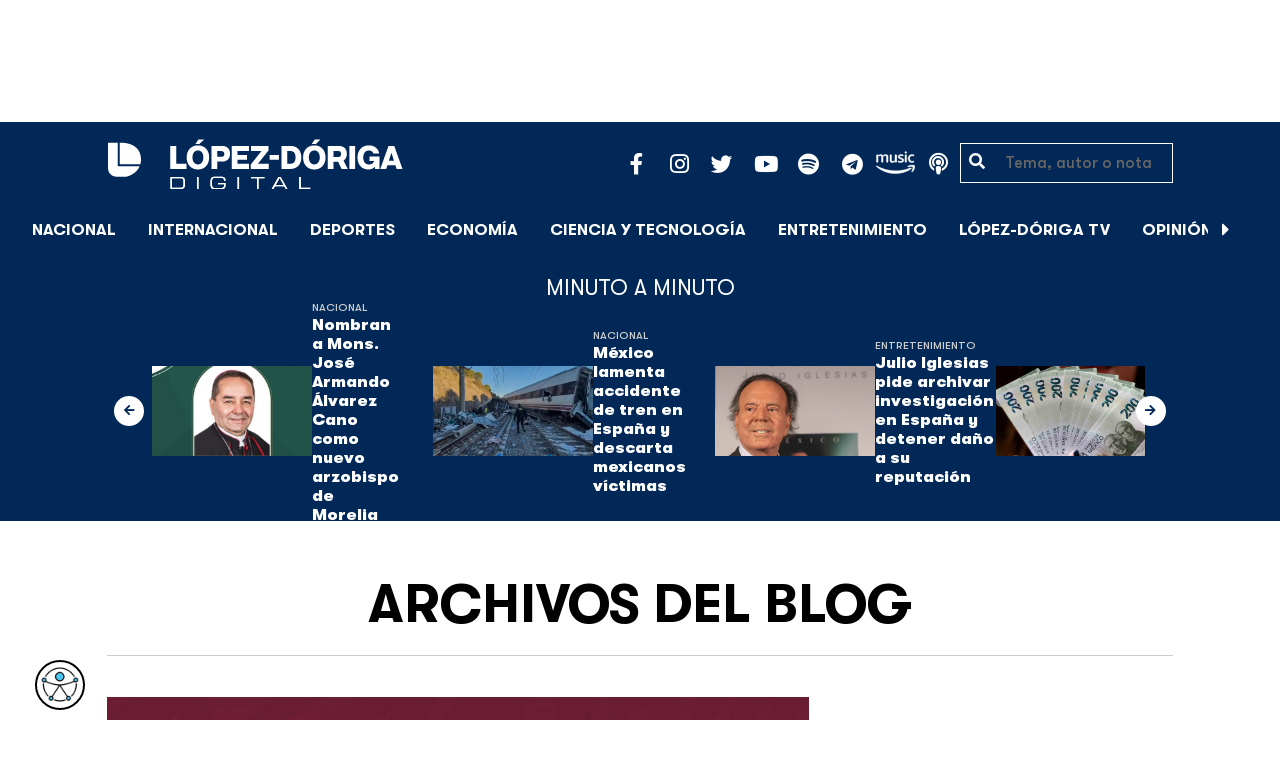

--- FILE ---
content_type: text/html; charset=UTF-8
request_url: https://lopezdoriga.com/channel-tag/quinto-informe-de-gobierno/
body_size: 11921
content:
<!DOCTYPE html><html lang="es"><head><meta charset="UTF-8"><meta name="viewport" content="width=device-width, initial-scale=1, shrink-to-fit=no"><meta name='robots' content='index, follow, max-image-preview:large, max-snippet:-1, max-video-preview:-1' /><link rel='dns-prefetch' href='//cdn.lopezdoriga.com'><link media="all" href="https://lopezdoriga.com/wp-content/cache/autoptimize/css/autoptimize_2e2402a4cd6c5a85b15de52ee7ff9193.css" rel="stylesheet"><title>Quinto Informe de Gobierno Archives - López-Dóriga Digital</title><link rel="preload" href="https://lopezdoriga.com/wp-content/themes/lopezd-theme/assets/webfonts/fa-solid-900.woff2" as="font" type="font/woff2" crossorigin><link rel="preload" href="https://lopezdoriga.com/wp-content/themes/lopezd-theme/assets/webfonts/fa-brands-400.woff2" as="font" type="font/woff2" crossorigin><link rel="preload" href="https://lopezdoriga.com/wp-content/themes/lopezd-theme/assets/webfonts/gtwalsheimpro-bold.ttf" as="font" type="font/ttf" crossorigin><link rel="preload" href="https://lopezdoriga.com/wp-content/themes/lopezd-theme/assets/webfonts/gtwalsheimpro-medium.ttf" as="font" type="font/ttf" crossorigin><link rel="preload" href="https://lopezdoriga.com/wp-content/themes/lopezd-theme/assets/webfonts/gtwalsheimpro-condensedlight.ttf" as="font" type="font/ttf" crossorigin><link rel="canonical" href="https://lopezdoriga.com/channel-tag/quinto-informe-de-gobierno/" /><meta property="og:locale" content="es_MX" /><meta property="og:type" content="article" /><meta property="og:title" content="Quinto Informe de Gobierno Archives - López-Dóriga Digital" /><meta property="og:url" content="https://lopezdoriga.com/channel-tag/quinto-informe-de-gobierno/" /><meta property="og:site_name" content="López-Dóriga Digital" /><meta property="og:image" content="https://lopezdoriga.com/wp-content/uploads/2018/02/lopezdoriga1.png" /><meta property="og:image:width" content="1200" /><meta property="og:image:height" content="630" /><meta property="og:image:type" content="image/png" /><meta name="twitter:card" content="summary_large_image" /><meta name="twitter:site" content="@lopezdoriga" /> <script type="application/ld+json" class="yoast-schema-graph">{"@context":"https://schema.org","@graph":[{"@type":"CollectionPage","@id":"https://lopezdoriga.com/channel-tag/quinto-informe-de-gobierno/","url":"https://lopezdoriga.com/channel-tag/quinto-informe-de-gobierno/","name":"Quinto Informe de Gobierno Archives - López-Dóriga Digital","isPartOf":{"@id":"https://lopezdoriga.mx/#website"},"primaryImageOfPage":{"@id":"https://lopezdoriga.com/channel-tag/quinto-informe-de-gobierno/#primaryimage"},"image":{"@id":"https://lopezdoriga.com/channel-tag/quinto-informe-de-gobierno/#primaryimage"},"thumbnailUrl":"https://lopezdoriga.com/wp-content/uploads/2023/09/quinto-informe-de-gobierno-amlo.jpg","breadcrumb":{"@id":"https://lopezdoriga.com/channel-tag/quinto-informe-de-gobierno/#breadcrumb"},"inLanguage":"es"},{"@type":"ImageObject","inLanguage":"es","@id":"https://lopezdoriga.com/channel-tag/quinto-informe-de-gobierno/#primaryimage","url":"https://lopezdoriga.com/wp-content/uploads/2023/09/quinto-informe-de-gobierno-amlo.jpg","contentUrl":"https://lopezdoriga.com/wp-content/uploads/2023/09/quinto-informe-de-gobierno-amlo.jpg","width":1920,"height":1280,"caption":"Quinto Informe de Gobierno AMLO"},{"@type":"BreadcrumbList","@id":"https://lopezdoriga.com/channel-tag/quinto-informe-de-gobierno/#breadcrumb","itemListElement":[{"@type":"ListItem","position":1,"name":"Inicio","item":"https://lopezdoriga.com/"},{"@type":"ListItem","position":2,"name":"Quinto Informe de Gobierno"}]},{"@type":"WebSite","@id":"https://lopezdoriga.mx/#website","url":"https://lopezdoriga.mx/","name":"López-Dóriga Digital","description":"Lo más importante que está pasando en México y en el mundo minuto a minuto. Cobertura total en López-Dóriga Digital.","publisher":{"@id":"https://lopezdoriga.mx/#organization"},"potentialAction":[{"@type":"SearchAction","target":{"@type":"EntryPoint","urlTemplate":"https://lopezdoriga.mx/?s={search_term_string}"},"query-input":{"@type":"PropertyValueSpecification","valueRequired":true,"valueName":"search_term_string"}}],"inLanguage":"es"},{"@type":"Organization","@id":"https://lopezdoriga.mx/#organization","name":"López-Dóriga Digital","url":"https://lopezdoriga.mx/","logo":{"@type":"ImageObject","inLanguage":"es","@id":"https://lopezdoriga.mx/#/schema/logo/image/","url":"https://i0.wp.com/lopezdoriga.com/wp-content/uploads/2018/10/lopezdoriga-news.png?fit=1200%2C630&ssl=1","contentUrl":"https://i0.wp.com/lopezdoriga.com/wp-content/uploads/2018/10/lopezdoriga-news.png?fit=1200%2C630&ssl=1","width":1200,"height":630,"caption":"López-Dóriga Digital"},"image":{"@id":"https://lopezdoriga.mx/#/schema/logo/image/"},"sameAs":["https://www.facebook.com/JoaquinLopezDoriga","https://x.com/lopezdoriga","https://www.instagram.com/lopezdoriga/?hl=es","https://youtube.com/channel/UCM-GvgUy0EAZU7ZwXKLarkg"]}]}</script> <link rel='dns-prefetch' href='//www.googletagmanager.com' /><link rel='dns-prefetch' href='//stats.wp.com' /><link rel='preconnect' href='//c0.wp.com' /><link rel="alternate" type="application/rss+xml" title="López-Dóriga Digital &raquo; Feed" href="https://lopezdoriga.com/feed/" /> <script src="https://lopezdoriga.com/wp-includes/js/jquery/jquery.min.js?ver=3.7.1" id="jquery-core-js" type="pmdelayedscript" data-cfasync="false" data-no-optimize="1" data-no-defer="1" data-no-minify="1"></script> 
 <script src="https://www.googletagmanager.com/gtag/js?id=GT-K46MJNK" id="google_gtagjs-js" async type="pmdelayedscript" data-cfasync="false" data-no-optimize="1" data-no-defer="1" data-no-minify="1"></script> <script id="google_gtagjs-js-after" type="pmdelayedscript" data-cfasync="false" data-no-optimize="1" data-no-defer="1" data-no-minify="1">window.dataLayer = window.dataLayer || [];function gtag(){dataLayer.push(arguments);}
gtag("set","linker",{"domains":["lopezdoriga.com"]});
gtag("js", new Date());
gtag("set", "developer_id.dZTNiMT", true);
gtag("config", "GT-K46MJNK");
//# sourceURL=google_gtagjs-js-after</script> <link rel="https://api.w.org/" href="https://lopezdoriga.com/wp-json/" /><meta name="generator" content="Site Kit by Google 1.168.0" /><script type="pmdelayedscript" data-cfasync="false" data-no-optimize="1" data-no-defer="1" data-no-minify="1">window.dataLayer = window.dataLayer || [];function gtag(){dataLayer.push(arguments);}gtag("js", new Date());gtag("config", "UA-50906806-1");</script><script type="pmdelayedscript" data-cfasync="false" data-no-optimize="1" data-no-defer="1" data-no-minify="1">//window.setInterval(()=>{if(window.googletag && googletag.pubadsReady) {console.log("Refreshing...");googletag.pubads().refresh()}},15000);</script> <script type='text/javascript'>const ThemeSetup ={"page":{"postID":"1556872","is_single":"false","is_homepage":"false","is_singular":"false","is_archive":"true","post_type":"video","tags":"null","canal":"null"},"canRefresh":false,"activeID":"0","ajaxurl":"https:\/\/lopezdoriga.com\/wp-admin\/admin-ajax.php","promotedTTL":86400,"ads":{"refreshAds":true,"refresh_time":30,"prefix":"ld","network":"76814929","enableInRead":true,"inReadParagraph":3,"enableMultipleInRead":true,"inReadLimit":2,"loadOnScroll":false}};</script> <link rel="apple-touch-icon" sizes="57x57" href="https://lopezdoriga.com/wp-content/themes/lopezd-theme/dist/images/icons/apple-touch-icon-57x57.png"><link rel="apple-touch-icon" sizes="60x60" href="https://lopezdoriga.com/wp-content/themes/lopezd-theme/dist/images/icons/apple-touch-icon-60x60.png"><link rel="apple-touch-icon" sizes="72x72" href="https://lopezdoriga.com/wp-content/themes/lopezd-theme/dist/images/icons/apple-touch-icon-72x72.png"><link rel="apple-touch-icon" sizes="76x76" href="https://lopezdoriga.com/wp-content/themes/lopezd-theme/dist/images/icons/apple-touch-icon-76x76.png"><link rel="apple-touch-icon" sizes="114x114" href="https://lopezdoriga.com/wp-content/themes/lopezd-theme/dist/images/icons/apple-touch-icon-114x114.png"><link rel="apple-touch-icon" sizes="120x120" href="https://lopezdoriga.com/wp-content/themes/lopezd-theme/dist/images/icons/apple-touch-icon-120x120.png"><link rel="apple-touch-icon" sizes="144x144" href="https://lopezdoriga.com/wp-content/themes/lopezd-theme/dist/images/icons/apple-touch-icon-144x144.png"><link rel="apple-touch-icon" sizes="152x152" href="https://lopezdoriga.com/wp-content/themes/lopezd-theme/dist/images/icons/apple-touch-icon-152x152.png"><link rel="apple-touch-icon" sizes="180x180" href="https://lopezdoriga.com/wp-content/themes/lopezd-theme/dist/images/icons/apple-touch-icon-180x180.png"><link rel="icon" type="image/png" sizes="32x32" href="https://lopezdoriga.com/wp-content/themes/lopezd-theme/dist/images/icons/favicon-32x32.png"><link rel="icon" type="image/png" sizes="192x192" href="https://lopezdoriga.com/wp-content/themes/lopezd-theme/dist/images/icons/android-chrome-192x192.png"><link rel="icon" type="image/png" sizes="16x16" href="https://lopezdoriga.com/wp-content/themes/lopezd-theme/dist/images/icons/favicon-16x16.png"><link rel="manifest" href="https://lopezdoriga.com/wp-content/themes/lopezd-theme/dist/images/icons/site.webmanifest"><link rel="mask-icon" href="https://lopezdoriga.com/wp-content/themes/lopezd-theme/dist/images/icons/safari-pinned-tab.svg" color="#000000"><meta name="msapplication-TileColor" content="#000000"><meta name="msapplication-TileImage" content="https://lopezdoriga.com/wp-content/themes/lopezd-theme/dist/images/icons/mstile-144x144.png"><meta name="theme-color" content="#000000"> <script type="pmdelayedscript" data-cfasync="false" data-no-optimize="1" data-no-defer="1" data-no-minify="1">//window.setInterval(()=>{if(window.googletag && googletag.pubadsReady) {console.log("Refreshing...");googletag.pubads().refresh()}},20000);</script> <script async src="https://t.seedtag.com/t/8575-2324-01.js" type="pmdelayedscript" data-cfasync="false" data-no-optimize="1" data-no-defer="1" data-no-minify="1"></script> <link rel="icon" href="https://lopezdoriga.com/wp-content/uploads/2018/02/ld-logo120-50x50.jpg" sizes="32x32" /><link rel="icon" href="https://lopezdoriga.com/wp-content/uploads/2018/02/ld-logo120.jpg" sizes="192x192" /><link rel="apple-touch-icon" href="https://lopezdoriga.com/wp-content/uploads/2018/02/ld-logo120.jpg" /><meta name="msapplication-TileImage" content="https://lopezdoriga.com/wp-content/uploads/2018/02/ld-logo120.jpg" /> <noscript><style>.perfmatters-lazy[data-src]{display:none !important;}</style></noscript> <script id="navegg" type="pmdelayedscript" data-perfmatters-type="text/javascript" data-cfasync="false" data-no-optimize="1" data-no-defer="1" data-no-minify="1">(function(n,v,g){o="Navegg";if(!n[o]){
		a=v.createElement('script');a.src=g;b=document.getElementsByTagName('script')[0];
		b.parentNode.insertBefore(a,b);n[o]=n[o]||function(parms){
		n[o].q=n[o].q||[];n[o].q.push([this, parms])};}})
	(window, document, 'https://tag.navdmp.com/universal.min.js');
	window.naveggReady = window.naveggReady||[];
	window.nvg75741 = new Navegg({
		acc: 75741
	});</script> <meta name="google-site-verification" content="hV_64eJYYPmf6jbGBP4qpnRnimK9pQyxQFfACviJqIo" />  <script type="pmdelayedscript" data-cfasync="false" data-no-optimize="1" data-no-defer="1" data-no-minify="1">!function(f,b,e,v,n,t,s)
  {if(f.fbq)return;n=f.fbq=function(){n.callMethod?
  n.callMethod.apply(n,arguments):n.queue.push(arguments)};
  if(!f._fbq)f._fbq=n;n.push=n;n.loaded=!0;n.version='2.0';
  n.queue=[];t=b.createElement(e);t.async=!0;
  t.src=v;s=b.getElementsByTagName(e)[0];
  s.parentNode.insertBefore(t,s)}(window, document,'script',
  'https://connect.facebook.net/en_US/fbevents.js');
  fbq('init', '641506476190363');
  fbq('track', 'PageView');</script> <noscript><img height="1" width="1" style="display:none"
 src="https://www.facebook.com/tr?id=641506476190363&ev=PageView&noscript=1"
/></noscript>  <script type="pmdelayedscript" data-cfasync="false" data-no-optimize="1" data-no-defer="1" data-no-minify="1">var _comscore = _comscore || [];
  _comscore.push({ c1: "2", c2: "31501735" });
  (function() {
    var s = document.createElement("script"), el = document.getElementsByTagName("script")[0]; s.async = true;
    s.src = (document.location.protocol == "https:" ? "https://sb" : "http://b") + ".scorecardresearch.com/beacon.js";
    el.parentNode.insertBefore(s, el);
  })();</script> <noscript> <img src="https://sb.scorecardresearch.com/p?c1=2&c2=31501735&cv=2.0&cj=1" /> </noscript>  <script type="text/javascript">(function() {
        var i7e_e = document.createElement("script"),
            i7e_t = window.location.host,
            i7e_n = "es-US";

        i7e_e.type = "text/javascript",
        i7e_t = "lopezdoriga.inklusion.incluirt.com",
        i7e_n = "es-US",
        i7e_e.src = ("https:" == document.location.protocol ? "https://" : "http://") + i7e_t + "/inklusion/js/frameworks_initializer.js?lng=" + i7e_n,
        document.getElementsByTagName("head")[0].appendChild(i7e_e),
        i7e_e.src;
        i7e_tab = true;
        i7e_border = "#000000"; //color de borde
        i7e_bg = "#012857"; //color de fondo del texto de Inklusion
    })()</script> <script async src="https://pagead2.googlesyndication.com/pagead/js/adsbygoogle.js?client=ca-pub-7689687428425610"
     crossorigin="anonymous"></script> </head><body data-ld="true" class="archive tax-channel_tag term-quinto-informe-de-gobierno term-143255 wp-theme-lopezd-theme sidebar-primary"> <script async src="https://securepubads.g.doubleclick.net/tag/js/gpt.js" type="pmdelayedscript" data-cfasync="false" data-no-optimize="1" data-no-defer="1" data-no-minify="1"></script> <div id="gpt-passback"> <script type="pmdelayedscript" data-cfasync="false" data-no-optimize="1" data-no-defer="1" data-no-minify="1">window.googletag = window.googletag || {cmd: []};
		googletag.cmd.push(function() {
		googletag.defineSlot('/76814929/ld/ros-i-dos', [1, 1], 'gpt-passback').addService(googletag.pubads());
		googletag.enableServices();
		googletag.display('gpt-passback');
		});</script> </div><div id="wrapper"><div class="ad-fixed-top sticky-top sticky-header" data-ad-top="true" data-sticky-margin="0" data-detach-sticky="true"><div class="ad-container dfp-ad-unit ad-billboard ad-superbanner" id="ros-top-a-696e638fdddd7" data-ad-type="billboard" data-slot="ros-top-a" data-ad-setup='{"postID":1556872,"css":"ad-superbanner","canRefresh":true,"mappings":[],"infinitescroll":false}' data-ad-loaded="0"></div></div><header id="masthead" class="container-fluid top-header-holder"><div class="row align-items-center no-gutters justify-content-center"><div class="col-1 order-md-4 d-md-none text-left order-2"> <a href="#menubar-toggler" data-toggle="modal" data-target="#menu-left" aria-controls="main-left-nav" title="Menú" class="header-link"><i class="fas fa-bars"></i></a></div><div class="col-9 col-lg-3 flex-fill text-center text-lg-left py-2 order-3 order-lg-1"><div class="logo"> <a href="/"><img src="https://lopezdoriga.com/wp-content/themes/lopezd-theme/assets/images/ld-logo-white.svg" alt="Lopez Doriga" height="50" width="297"></a></div></div><div class="col-12 col-md-12 col-lg-5 d-flex justify-content-center justify-content-md-center justify-content-lg-end header-container__icons order-1 order-lg-2"><div class="social-media-holder"><ul class='social-media-icons'><li> <a class="social-icon-facebook" target="_blank" href="https://www.facebook.com/JoaquinLopezDoriga/" rel="noopener noreferrer"> <span class="fa-stack fa-2x"> <i class="fas fa-circle fa-stack-2x"></i> <i class="fab fa-facebook-f fa-social-icon fa-inverse fa-stack-1x" title="facebook icon"></i> </span> </a></li><li> <a class="social-icon-instagram" target="_blank" href="https://www.instagram.com/lopezdoriga/?hl=es" rel="noopener noreferrer"> <span class="fa-stack fa-2x"> <i class="fas fa-circle fa-stack-2x"></i> <i class="fab fa-instagram fa-social-icon fa-inverse fa-stack-1x" title="instagram icon"></i> </span> </a></li><li> <a class="social-icon-twitter" target="_blank" href="https://twitter.com/lopezdoriga" rel="noopener noreferrer"> <span class="fa-stack fa-2x"> <i class="fas fa-circle fa-stack-2x"></i> <i class="fab fa-twitter fa-social-icon fa-inverse fa-stack-1x" title="twitter icon"></i> </span> </a></li><li> <a class="social-icon-youtube" target="_blank" href="https://youtube.com/channel/UCM-GvgUy0EAZU7ZwXKLarkg" rel="noopener noreferrer"> <span class="fa-stack fa-2x"> <i class="fas fa-circle fa-stack-2x"></i> <i class="fab fa-youtube fa-social-icon fa-inverse fa-stack-1x" title="youtube icon"></i> </span> </a></li><li> <a class="social-icon-spotify" target="_blank" href="https://open.spotify.com/show/6PKa0zzFOjlRVANLKKWrxp" rel="noopener noreferrer"> <span class="fa-stack fa-2x"> <i class="fas fa-circle fa-stack-2x"></i> <i class="fab fa-spotify fa-social-icon fa-inverse fa-stack-1x" title="spotify icon"></i> </span> </a></li><li> <a class="social-icon-telegram" target="_blank" href="https://t.me/LopezDorigaCom" rel="noopener noreferrer"> <span class="fa-stack fa-2x"> <i class="fas fa-circle fa-stack-2x"></i> <i class="fab fa-telegram fa-social-icon fa-inverse fa-stack-1x" title="telegram icon"></i> </span> </a></li><li> <a class="social-icon-amazon" target="_blank" href="https://music.amazon.com.mx/podcasts/68a0978e-29a1-4e08-9a69-f17eb4bfab8b/joaqu%C3%ADn-l%C3%B3pez-d%C3%B3riga" rel="noopener noreferrer"> <span class="fa-stack fa-2x"> <i class="fas fa-circle fa-stack-2x"></i> <i class="fax-amazonmusic fa-social-icon fa-inverse fa-stack-1x" title="amazon icon"></i> </span> </a></li><li> <a class="social-icon-itunes" target="_blank" href="https://podcasts.apple.com/mx/podcast/joaqu%C3%ADn-l%C3%B3pez-d%C3%B3riga/id1487585093" rel="noopener noreferrer"> <span class="fa-stack fa-2x"> <i class="fas fa-circle fa-stack-2x"></i> <i class="fas fa-podcast fa-social-icon fa-inverse fa-stack-1x" title="itunes icon"></i> </span> </a></li></ul></div></div><div class="col-2 order-md-6 col-lg-2 text-center d-none d-lg-block"><form class="search-form" role="search" method="get" action="https://lopezdoriga.com/"><div class="input-group"> <i class="fas fa-search"></i> <input type="text" name="s" class="form-control" placeholder="Tema, autor o nota" /></div></form></div></div></header><div id="nav-sticky" class="sticky-top navbar-sticky"><nav id="main-navigation" class="navbar main-navbar navbar-expand"><div class="logo-navbar navbar-brand"> <a href="/" class="logo-desktop"><img src="https://lopezdoriga.com/wp-content/themes/lopezd-theme/assets/images/ld-logo-white.svg" alt="Lopez Doriga" width="267" height="62"></a> <a href="/" class="logo-mobile"><img src="https://lopezdoriga.com/wp-content/themes/lopezd-theme/assets/images/ld-logo-white.svg" alt="Lopez Doriga" width="267" height="62"></a></div><div class="navbar-brand mx-2 hideOnSticky"> <button class="scroll-control scroll-control-prev d-none" data-scroll-container="main-menu-scroll" aria-label="Avanzar a la izquierda"><i class="fas fa-caret-left"></i></button></div><div class="navbar-collapse justify-content-lg-center navbar-scroll-contain hideOnSticky"><ul id="main-menu-scroll" class="navbar-nav scrolling-wrapper scroll-with-controls scroll"><li itemscope="itemscope" itemtype="https://www.schema.org/SiteNavigationElement" id="menu-item-39261" class="menu-item menu-item-type-taxonomy menu-item-object-category nav-item menu-item-39261"><a data-category-id="7" title="Nacional" href="https://lopezdoriga.com/nacional/" class="nav-link">Nacional</a></li><li itemscope="itemscope" itemtype="https://www.schema.org/SiteNavigationElement" id="menu-item-39262" class="menu-item menu-item-type-taxonomy menu-item-object-category nav-item menu-item-39262"><a data-category-id="15" title="Internacional" href="https://lopezdoriga.com/internacional/" class="nav-link">Internacional</a></li><li itemscope="itemscope" itemtype="https://www.schema.org/SiteNavigationElement" id="menu-item-39278" class="menu-item menu-item-type-taxonomy menu-item-object-category nav-item menu-item-39278"><a data-category-id="5" title="Deportes" href="https://lopezdoriga.com/deportes/" class="nav-link">Deportes</a></li><li itemscope="itemscope" itemtype="https://www.schema.org/SiteNavigationElement" id="menu-item-39280" class="menu-item menu-item-type-taxonomy menu-item-object-category nav-item menu-item-39280"><a data-category-id="42" title="Economía" href="https://lopezdoriga.com/economia-y-finanzas/" class="nav-link">Economía</a></li><li itemscope="itemscope" itemtype="https://www.schema.org/SiteNavigationElement" id="menu-item-39277" class="menu-item menu-item-type-taxonomy menu-item-object-category nav-item menu-item-39277"><a data-category-id="47" title="Ciencia y Tecnología" href="https://lopezdoriga.com/ciencia-tecnologia/" class="nav-link">Ciencia y Tecnología</a></li><li itemscope="itemscope" itemtype="https://www.schema.org/SiteNavigationElement" id="menu-item-39276" class="menu-item menu-item-type-taxonomy menu-item-object-category nav-item menu-item-39276"><a data-category-id="13" title="Entretenimiento" href="https://lopezdoriga.com/entretenimiento/" class="nav-link">Entretenimiento</a></li><li itemscope="itemscope" itemtype="https://www.schema.org/SiteNavigationElement" id="menu-item-109881" class="menu-item menu-item-type-custom menu-item-object-custom nav-item menu-item-109881"><a title="López-Dóriga TV" href="https://lopezdoriga.com/lopez-doriga-tv/" class="nav-link">López-Dóriga TV</a></li><li itemscope="itemscope" itemtype="https://www.schema.org/SiteNavigationElement" id="menu-item-95091" class="menu-item menu-item-type-custom menu-item-object-custom nav-item menu-item-95091"><a title="﻿Opinión" href="https://lopezdoriga.com/opinion/" class="nav-link">﻿Opinión</a></li><li itemscope="itemscope" itemtype="https://www.schema.org/SiteNavigationElement" id="menu-item-1370212" class="lastnews menu-item menu-item-type-post_type menu-item-object-page current_page_parent nav-item menu-item-1370212 active"><a aria-current="page" title="Últimas Noticias" href="https://lopezdoriga.com/ultimas-noticias/" class="nav-link">Últimas Noticias</a></li></ul></div><div class="navbar-brand mx-2 hideOnSticky"> <button class="scroll-control scroll-control-next d-m-block" data-scroll-container="main-menu-scroll" aria-label="Avanzar a la derecha"><i class="fas fa-caret-right"></i></button></div><div class="navbar-brand d-none d-lg-block"> <a href="#search" class="search_icon" alt="Buscar" title="Buscar"><i class="fas fa-search"></i></a></div><div class="navbar-brand d-block d-md-none navbar-burger"> <a href="#menubar-toggler" data-toggle="modal" data-target="#menu-left" aria-controls="main-left-nav" title="Menú" class="header-link"><i class="fas fa-bars"></i></a></div></nav></div><div class="ad-container dfp-ad-unit ad-interstitial " id="ros-i-696e638fded1d" data-ad-type="interstitial" data-slot="ros-i" data-ad-setup='{"postID":1556872,"css":"","canRefresh":false,"mappings":[],"infinitescroll":false}' data-ad-loaded="0"></div><main class="site-main" role="main"><section class="seccion container-lastest"><div class="container col-12"><h2 class="heading-container">Minuto a Minuto</h2></div><div class="container-fluid col-lg-12 col-xl-12"><div class="row align-items-center no-gutters justify-content-center"><div class="col-12 col-lg-10 col-xl-10 d-flex"><div class="navbar-brand mx-0 mx-md-2"> <button class="scroll-control scroll-control-prev siemaLastestPrev" data-scroll-container="lastest-posts-scroll" aria-label="Avanzar a la izquierda"><i class="fas fa-arrow-left"></i></button></div><div class="siemaLastest" id="lastest-posts-scroll" data-siemastatus="inactive"><div class="scrolling-wrapper__item"><div class="box-item"> <button class="scrolling-wrapper__item__btn web-story-item" onclick="window.location = 'https://lopezdoriga.com/nacional/nombran-mons-jose-armando-alvarez-cano-nuevo-arzobispo-morelia/';" data-story-url="https://lopezdoriga.com/nacional/nombran-mons-jose-armando-alvarez-cano-nuevo-arzobispo-morelia/"> <img src="https://lopezdoriga.com/wp-content/uploads/2025/01/monsenor-jose-armando-alvarez-cano.jpeg" class=" wp-post-image img-responsive " alt="Nombran a Mons. José Armando Álvarez Cano como nuevo arzobispo de Morelia" title="Nombran a Mons. José Armando Álvarez Cano como nuevo arzobispo de Morelia" decoding="async" fetchpriority="high" srcset="https://lopezdoriga.com/wp-content/uploads/2025/01/monsenor-jose-armando-alvarez-cano.jpeg 980w, https://lopezdoriga.com/wp-content/uploads/2025/01/monsenor-jose-armando-alvarez-cano-300x169.jpeg 300w, https://lopezdoriga.com/wp-content/uploads/2025/01/monsenor-jose-armando-alvarez-cano-768x432.jpeg 768w" sizes="(max-width: 800px) 100vw, 800px" /> </button><div class="lastest-title"> <span class="category"> <a href="https://lopezdoriga.com/nacional/">Nacional</a> </span> <a class="titulo" href="https://lopezdoriga.com/nacional/nombran-mons-jose-armando-alvarez-cano-nuevo-arzobispo-morelia/"> Nombran a Mons. José Armando Álvarez Cano como nuevo arzobispo de Morelia </a><div class="excerpt">Mons. José Armando Álvarez Cano fue designado nuevo arzobispo de Morelia tras la renuncia de Mons. Carlos Garfias Merlos</div></div></div></div><div class="scrolling-wrapper__item"><div class="box-item"> <button class="scrolling-wrapper__item__btn web-story-item" onclick="window.location = 'https://lopezdoriga.com/nacional/mexico-extiende-condolencias-espana-accidente-de-tren-descarta-mexicanos-victimas/';" data-story-url="https://lopezdoriga.com/nacional/mexico-extiende-condolencias-espana-accidente-de-tren-descarta-mexicanos-victimas/"> <img src="https://lopezdoriga.com/wp-content/uploads/2026/01/accidente-de-tren-en-madrid-espana-1024x631.jpg" class=" wp-post-image img-responsive " alt="México lamenta accidente de tren en España y descarta mexicanos víctimas" title="México lamenta accidente de tren en España y descarta mexicanos víctimas" decoding="async" srcset="https://lopezdoriga.com/wp-content/uploads/2026/01/accidente-de-tren-en-madrid-espana-1024x631.jpg 1024w, https://lopezdoriga.com/wp-content/uploads/2026/01/accidente-de-tren-en-madrid-espana-300x185.jpg 300w, https://lopezdoriga.com/wp-content/uploads/2026/01/accidente-de-tren-en-madrid-espana-768x474.jpg 768w, https://lopezdoriga.com/wp-content/uploads/2026/01/accidente-de-tren-en-madrid-espana.jpg 1200w" sizes="(max-width: 800px) 100vw, 800px" /> </button><div class="lastest-title"> <span class="category"> <a href="https://lopezdoriga.com/nacional/">Nacional</a> </span> <a class="titulo" href="https://lopezdoriga.com/nacional/mexico-extiende-condolencias-espana-accidente-de-tren-descarta-mexicanos-victimas/"> México lamenta accidente de tren en España y descarta mexicanos víctimas </a><div class="excerpt">La SRE externó sentidas condolencias a España por el accidente de tren que dejó 39 personas muertas y más de 100 heridas</div></div></div></div><div class="scrolling-wrapper__item"><div class="box-item"> <button class="scrolling-wrapper__item__btn web-story-item" onclick="window.location = 'https://lopezdoriga.com/entretenimiento/julio-iglesias-pide-archivar-investigacion-espana-detener-dano-su-reputacion/';" data-story-url="https://lopezdoriga.com/entretenimiento/julio-iglesias-pide-archivar-investigacion-espana-detener-dano-su-reputacion/"> <img src="https://lopezdoriga.com/wp-content/uploads/2026/01/julio-iglesias-1-1024x631.jpg" class=" wp-post-image img-responsive " alt="Julio Iglesias pide archivar investigación en España y detener daño a su reputación" title="Julio Iglesias pide archivar investigación en España y detener daño a su reputación" decoding="async" srcset="https://lopezdoriga.com/wp-content/uploads/2026/01/julio-iglesias-1-1024x631.jpg 1024w, https://lopezdoriga.com/wp-content/uploads/2026/01/julio-iglesias-1-300x185.jpg 300w, https://lopezdoriga.com/wp-content/uploads/2026/01/julio-iglesias-1-768x474.jpg 768w, https://lopezdoriga.com/wp-content/uploads/2026/01/julio-iglesias-1.jpg 1200w" sizes="(max-width: 800px) 100vw, 800px" /> </button><div class="lastest-title"> <span class="category"> <a href="https://lopezdoriga.com/entretenimiento/">Entretenimiento</a> </span> <a class="titulo" href="https://lopezdoriga.com/entretenimiento/julio-iglesias-pide-archivar-investigacion-espana-detener-dano-su-reputacion/"> Julio Iglesias pide archivar investigación en España y detener daño a su reputación </a><div class="excerpt">La defensa de Julio Iglesias considera que la denuncia por abuso y agresión contra el cantante debió interponerse en República Dominicana y no en España</div></div></div></div><div class="scrolling-wrapper__item"><div class="box-item"> <button class="scrolling-wrapper__item__btn web-story-item" onclick="window.location = 'https://lopezdoriga.com/economia-y-finanzas/fmi-estima-economia-mexicana-crecera-2026/';" data-story-url="https://lopezdoriga.com/economia-y-finanzas/fmi-estima-economia-mexicana-crecera-2026/"> <img src="https://lopezdoriga.com/wp-content/uploads/2025/03/el-peso-cierra-la-semana-en-su-mejor-nivel-desde-noviembre-a-pesar-de-trump-1024x576.jpg" class=" wp-post-image img-responsive " alt="FMI estima que la economía mexicana crecerá 1.5% en 2026" title="FMI estima que la economía mexicana crecerá 1.5% en 2026" decoding="async" srcset="https://lopezdoriga.com/wp-content/uploads/2025/03/el-peso-cierra-la-semana-en-su-mejor-nivel-desde-noviembre-a-pesar-de-trump-1024x576.jpg 1024w, https://lopezdoriga.com/wp-content/uploads/2025/03/el-peso-cierra-la-semana-en-su-mejor-nivel-desde-noviembre-a-pesar-de-trump-300x169.jpg 300w, https://lopezdoriga.com/wp-content/uploads/2025/03/el-peso-cierra-la-semana-en-su-mejor-nivel-desde-noviembre-a-pesar-de-trump-768x432.jpg 768w, https://lopezdoriga.com/wp-content/uploads/2025/03/el-peso-cierra-la-semana-en-su-mejor-nivel-desde-noviembre-a-pesar-de-trump-1536x864.jpg 1536w, https://lopezdoriga.com/wp-content/uploads/2025/03/el-peso-cierra-la-semana-en-su-mejor-nivel-desde-noviembre-a-pesar-de-trump.jpg 1920w" sizes="(max-width: 800px) 100vw, 800px" /> </button><div class="lastest-title"> <span class="category"> <a href="https://lopezdoriga.com/economia-y-finanzas/">Economía y Finanzas</a> </span> <a class="titulo" href="https://lopezdoriga.com/economia-y-finanzas/fmi-estima-economia-mexicana-crecera-2026/"> FMI estima que la economía mexicana crecerá 1.5% en 2026 </a><div class="excerpt">El Fondo Monetario Internacional aumentó la perspectiva de crecimiento de la economía mexicana para 2026</div></div></div></div><div class="scrolling-wrapper__item"><div class="box-item"> <button class="scrolling-wrapper__item__btn web-story-item" onclick="window.location = 'https://lopezdoriga.com/nacional/metro-cdmx-informa-retrasos-por-afluencia-alta-y-moderada-en-lineas/';" data-story-url="https://lopezdoriga.com/nacional/metro-cdmx-informa-retrasos-por-afluencia-alta-y-moderada-en-lineas/"> <img src="https://lopezdoriga.com/wp-content/uploads/2026/01/linea-1-del-metro-cdmx-1024x631.jpg" class=" wp-post-image img-responsive " alt="Metro CDMX informa retrasos por afluencia alta y moderada en líneas" title="Metro CDMX informa retrasos por afluencia alta y moderada en líneas" decoding="async" srcset="https://lopezdoriga.com/wp-content/uploads/2026/01/linea-1-del-metro-cdmx-1024x631.jpg 1024w, https://lopezdoriga.com/wp-content/uploads/2026/01/linea-1-del-metro-cdmx-300x185.jpg 300w, https://lopezdoriga.com/wp-content/uploads/2026/01/linea-1-del-metro-cdmx-768x474.jpg 768w, https://lopezdoriga.com/wp-content/uploads/2026/01/linea-1-del-metro-cdmx.jpg 1200w" sizes="(max-width: 800px) 100vw, 800px" /> </button><div class="lastest-title"> <span class="category"> <a href="https://lopezdoriga.com/nacional/">Nacional</a> </span> <a class="titulo" href="https://lopezdoriga.com/nacional/metro-cdmx-informa-retrasos-por-afluencia-alta-y-moderada-en-lineas/"> Metro CDMX informa retrasos por afluencia alta y moderada en líneas </a><div class="excerpt">En la Línea 3 del Metro CDMX, usuarios acusaron servicio totalmente detenido</div></div></div></div><div class="scrolling-wrapper__item"><div class="box-item"> <button class="scrolling-wrapper__item__btn web-story-item" onclick="window.location = 'https://lopezdoriga.com/ultimas-noticias/';" data-story-url="https://lopezdoriga.com/ultimas-noticias/"> <img loading="lazy" width="100" height="100" src="/wp-content/themes/lopezd-theme/assets/images/icono.svg?v=2" alt="Entradas de prueba" title="Ver Más Noticias"></button> <span class="lastest-title"> <a href="https://lopezdoriga.com/ultimas-noticias/"><b>Ver más noticias</b></a> </span></div></div></div><div class="navbar-brand mx-0 mx-md-2"> <button class="scroll-control scroll-control-next siemaLastestNext" data-scroll-container="lastest-posts-scroll" aria-label="Avanzar a la derecha"><i class="fas fa-arrow-right"></i></button></div></div></div></div></section><div class="container-fluid col-lg-12 col-xl-10 my-auto py-3 cat-primary"><div class="row align-items-start justify-content-center"><div class="container-archive video"><header class="page-header"><h1 class="page-title"> Archivos del blog</h1></header><div class="articles-container archive-container-cats first-post"><article class="article-item article-item--archive d-flex flex-row "><div class="article-item__thumbnail video"> <a href="https://lopezdoriga.com/lopez-doriga-tv/envivo-amlo-quinto-informe-gobierno-campeche/" title="#EnVivo Quinto Informe de Gobierno de AMLO desde Campeche"><img src="https://lopezdoriga.com/wp-content/uploads/2023/09/quinto-informe-de-gobierno-amlo.jpg" class="d-block w-100 wp-post-image img-responsive " alt="#EnVivo Quinto Informe de Gobierno de AMLO desde Campeche" title="#EnVivo Quinto Informe de Gobierno de AMLO desde Campeche" decoding="async" srcset="https://lopezdoriga.com/wp-content/uploads/2023/09/quinto-informe-de-gobierno-amlo.jpg 1920w, https://lopezdoriga.com/wp-content/uploads/2023/09/quinto-informe-de-gobierno-amlo-300x200.jpg 300w, https://lopezdoriga.com/wp-content/uploads/2023/09/quinto-informe-de-gobierno-amlo-1024x683.jpg 1024w, https://lopezdoriga.com/wp-content/uploads/2023/09/quinto-informe-de-gobierno-amlo-768x512.jpg 768w, https://lopezdoriga.com/wp-content/uploads/2023/09/quinto-informe-de-gobierno-amlo-1536x1024.jpg 1536w" sizes="(max-width: 1920px) 100vw, 1920px" /></a></div><header class="d-flex flex-column text-left article-item__header ml-3"> <a class="article-item__cat bordered-title align-self-start" href=""></a> <span class="item__meta--date " itemprop="datePublished" content="2023-09-01T09:55:35-06:00"><i class="fa fa-calendar-o" aria-hidden="true"></i> septiembre 1, 2023</span><div class="carousel-meta mt-lg-0 px-lg-1 pb-4 pb-md-0"><h2 class="article-item__title"><a href="https://lopezdoriga.com/lopez-doriga-tv/envivo-amlo-quinto-informe-gobierno-campeche/" title="#EnVivo Quinto Informe de Gobierno de AMLO desde Campeche">#EnVivo Quinto Informe de Gobierno de AMLO desde Campeche</a></h2></div></header><div class="carousel-excerp mt-lg-0 px-lg-1 pb-4 pb-md-0 d-none d-lg-block"> El presidente Andrés Manuel López Obrador da este viernes su Quinto Informe de Gobierno desde el estado de Campeche <a href="https://lopezdoriga.com/lopez-doriga-tv/envivo-amlo-quinto-informe-gobierno-campeche/" title="#EnVivo Quinto Informe de Gobierno de AMLO desde Campeche">Leer más</a></div></article></div><div class="ads-container"><div class="ad-container dfp-ad-unit ad-superbanner " id="ros-top-b-696e638fe2e75" data-ad-type="superbanner" data-slot="ros-top-b" data-ad-setup='{"postID":1556872,"css":"","canRefresh":true,"mappings":[],"infinitescroll":false}' data-ad-loaded="0"></div></div><div class="articles-container archive-container-cats" data-counter="0"></div><div class="clearfix"></div><div id="sidebar" class="pt-3 side-right"><div class="ad-container dfp-ad-unit ad-boxbanner sticky-top sticky-header sticky-ad" id="ros-box-a-696e638fe2fc2" data-ad-type="boxbanner" data-slot="ros-box-a" data-ad-setup='{"postID":1556872,"css":"sticky-top sticky-header sticky-ad","canRefresh":true,"mappings":[],"infinitescroll":false}' data-ad-loaded="0"></div></div></div></div></div></main><div id="footer" class="footer py-4"><div class="container-fluid"><div class="row"><div class="col-12 col-lg-10 mx-auto"><div class="footer__wrapper"><div class="footer__logo"> <a href="/"><img class="img-footer img-fluid" src="[data-uri]" data-lcp-src="https://lopezdoriga.com/wp-content/themes/lopezd-theme/assets/images/ld-logo-white.svg" alt="Lopez Doriga Digital" loading="lazy" width="300" height="51"></a></div><nav id="footer-policies-nav" class="footer__policies_nav justify-content-center justify-content-md-end"><ul id="menu-privacidad" class="menu"><li class="ventas menu-item menu-item-type-custom menu-item-object-custom nav-item"><a href="/cdn-cgi/l/email-protection#4533202b31243605352c2b2c316b2820212c24" class="nav-link"><span class="__cf_email__" data-cfemail="6315060d17021023130a0d0a174d0e06070a02">[email&#160;protected]</span></a></li><li class="menu-item menu-item-type-post_type menu-item-object-page nav-item"><a href="https://lopezdoriga.com/aviso-de-privacidad/" class="nav-link">Aviso de privacidad</a></li><li class="menu-item menu-item-type-post_type menu-item-object-page nav-item"><a href="https://lopezdoriga.com/declaracion-de-accesibilidad/" class="nav-link">Declaración de accesibilidad</a></li></ul></nav><nav id="footer-secondary-nav" class="footer_secondary_nav"><ul id="menu-main" class="menu"><li class="menu-item menu-item-type-taxonomy menu-item-object-category nav-item"><a href="https://lopezdoriga.com/nacional/" class="nav-link">Nacional</a></li><li class="menu-item menu-item-type-taxonomy menu-item-object-category nav-item"><a href="https://lopezdoriga.com/internacional/" class="nav-link">Internacional</a></li><li class="menu-item menu-item-type-taxonomy menu-item-object-category nav-item"><a href="https://lopezdoriga.com/deportes/" class="nav-link">Deportes</a></li><li class="menu-item menu-item-type-taxonomy menu-item-object-category nav-item"><a href="https://lopezdoriga.com/economia-y-finanzas/" class="nav-link">Economía</a></li><li class="menu-item menu-item-type-taxonomy menu-item-object-category nav-item"><a href="https://lopezdoriga.com/ciencia-tecnologia/" class="nav-link">Ciencia y Tecnología</a></li><li class="menu-item menu-item-type-taxonomy menu-item-object-category nav-item"><a href="https://lopezdoriga.com/entretenimiento/" class="nav-link">Entretenimiento</a></li><li class="menu-item menu-item-type-custom menu-item-object-custom nav-item"><a href="https://lopezdoriga.com/lopez-doriga-tv/" class="nav-link">López-Dóriga TV</a></li><li class="menu-item menu-item-type-custom menu-item-object-custom nav-item"><a href="https://lopezdoriga.com/opinion/" class="nav-link">﻿Opinión</a></li><li class="lastnews menu-item menu-item-type-post_type menu-item-object-page current_page_parent nav-item active"><a aria-current="page" href="https://lopezdoriga.com/ultimas-noticias/" class="nav-link">Últimas Noticias</a></li></ul></nav></div></div></div></div></div><div id="footer2" class="footer2 py-4"><div class="container-fluid"><div class="row"><div class="col-12 col-lg-10 mx-auto"><div class="footer__wrapper"><div class="footer__disclaimer pt-3 pt-md-0"><p>López-Dóriga Digital 2014–2021 - Todos los Derechos Reservados.</p></div><div class="footer__social-icons"><ul class='social-media-icons'><li> <a class="social-icon-facebook" target="_blank" href="https://www.facebook.com/JoaquinLopezDoriga/" rel="noopener noreferrer"> <span class="fa-stack fa-2x"> <i class="fas fa-circle fa-stack-2x"></i> <i class="fab fa-facebook-f fa-social-icon fa-inverse fa-stack-1x" title="facebook icon"></i> </span> </a></li><li> <a class="social-icon-instagram" target="_blank" href="https://www.instagram.com/lopezdoriga/?hl=es" rel="noopener noreferrer"> <span class="fa-stack fa-2x"> <i class="fas fa-circle fa-stack-2x"></i> <i class="fab fa-instagram fa-social-icon fa-inverse fa-stack-1x" title="instagram icon"></i> </span> </a></li><li> <a class="social-icon-twitter" target="_blank" href="https://twitter.com/lopezdoriga" rel="noopener noreferrer"> <span class="fa-stack fa-2x"> <i class="fas fa-circle fa-stack-2x"></i> <i class="fab fa-twitter fa-social-icon fa-inverse fa-stack-1x" title="twitter icon"></i> </span> </a></li><li> <a class="social-icon-youtube" target="_blank" href="https://youtube.com/channel/UCM-GvgUy0EAZU7ZwXKLarkg" rel="noopener noreferrer"> <span class="fa-stack fa-2x"> <i class="fas fa-circle fa-stack-2x"></i> <i class="fab fa-youtube fa-social-icon fa-inverse fa-stack-1x" title="youtube icon"></i> </span> </a></li><li> <a class="social-icon-spotify" target="_blank" href="https://open.spotify.com/show/6PKa0zzFOjlRVANLKKWrxp" rel="noopener noreferrer"> <span class="fa-stack fa-2x"> <i class="fas fa-circle fa-stack-2x"></i> <i class="fab fa-spotify fa-social-icon fa-inverse fa-stack-1x" title="spotify icon"></i> </span> </a></li><li> <a class="social-icon-telegram" target="_blank" href="https://t.me/LopezDorigaCom" rel="noopener noreferrer"> <span class="fa-stack fa-2x"> <i class="fas fa-circle fa-stack-2x"></i> <i class="fab fa-telegram fa-social-icon fa-inverse fa-stack-1x" title="telegram icon"></i> </span> </a></li><li> <a class="social-icon-amazon" target="_blank" href="https://music.amazon.com.mx/podcasts/68a0978e-29a1-4e08-9a69-f17eb4bfab8b/joaqu%C3%ADn-l%C3%B3pez-d%C3%B3riga" rel="noopener noreferrer"> <span class="fa-stack fa-2x"> <i class="fas fa-circle fa-stack-2x"></i> <i class="fax-amazonmusic fa-social-icon fa-inverse fa-stack-1x" title="amazon icon"></i> </span> </a></li><li> <a class="social-icon-itunes" target="_blank" href="https://podcasts.apple.com/mx/podcast/joaqu%C3%ADn-l%C3%B3pez-d%C3%B3riga/id1487585093" rel="noopener noreferrer"> <span class="fa-stack fa-2x"> <i class="fas fa-circle fa-stack-2x"></i> <i class="fas fa-podcast fa-social-icon fa-inverse fa-stack-1x" title="itunes icon"></i> </span> </a></li></ul></div><div class="footer__app-icons"><ul><li><a href="https://itunes.apple.com/mx/app/lopez-doriga-digital/id1068589005?l=en&mt=8" target="_blank"><img class="img-fluid" src="[data-uri]" data-lcp-src="https://lopezdoriga.com/wp-content/themes/lopezd-theme/assets/images/appstore.svg" title="López Dóriga en iOS - Apple Store" width="95" height="31" loading="lazy" /></a></li><li><a href="https://play.google.com/store/apps/details?id=com.goodbarber.lopezdoriga" target="_blank"><img class="img-fluid" src="[data-uri]" data-lcp-src="https://lopezdoriga.com/wp-content/themes/lopezd-theme/assets/images/googleplay.svg" title="López-Dóriga en Android - Play Store"  width="95" height="31" loading="lazy" /></a></li></ul></div></div></div></div></div></div></div><div id="search" class="lopezd-overlay"> <button type="button" class="close">×</button><div class="container h-100"><div class="d-flex flex-column justify-content-center align-items-center h-100"><form role="search" method="get" class="search-form w-100" action="https://lopezdoriga.com/"><div class="search-wrapper position-relative"> <input type="search" id="searchoverlay" name="s" value="" placeholder="Escribe lo que deseas buscar y presiona enter..." autocomplete="off" /></div></form></div></div></div><div class="modal left fade modal-menu" id="menu-left" tabindex="-1" role="dialog" aria-labelledby="menu-left"><div class="modal-dialog" role="document"><div class="modal-content"><div class="modal-header justify-content-end"> <button type="button" class="close m-0 p-0" data-dismiss="modal" aria-label="Close"><span aria-hidden="true">&times;</span></button></div><div class="modal-body p-0"><nav class="navbar h-100 p-0"><div id="main-left-nav" class="collapse show navbar-collapse justify-content-end mb-auto"><ul id="menu-main-1" class="navbar-nav"><li itemscope="itemscope" itemtype="https://www.schema.org/SiteNavigationElement" class="menu-item menu-item-type-taxonomy menu-item-object-category nav-item menu-item-39261"><a data-category-id="7" title="Nacional" href="https://lopezdoriga.com/nacional/" class="nav-link">Nacional</a></li><li itemscope="itemscope" itemtype="https://www.schema.org/SiteNavigationElement" class="menu-item menu-item-type-taxonomy menu-item-object-category nav-item menu-item-39262"><a data-category-id="15" title="Internacional" href="https://lopezdoriga.com/internacional/" class="nav-link">Internacional</a></li><li itemscope="itemscope" itemtype="https://www.schema.org/SiteNavigationElement" class="menu-item menu-item-type-taxonomy menu-item-object-category nav-item menu-item-39278"><a data-category-id="5" title="Deportes" href="https://lopezdoriga.com/deportes/" class="nav-link">Deportes</a></li><li itemscope="itemscope" itemtype="https://www.schema.org/SiteNavigationElement" class="menu-item menu-item-type-taxonomy menu-item-object-category nav-item menu-item-39280"><a data-category-id="42" title="Economía" href="https://lopezdoriga.com/economia-y-finanzas/" class="nav-link">Economía</a></li><li itemscope="itemscope" itemtype="https://www.schema.org/SiteNavigationElement" class="menu-item menu-item-type-taxonomy menu-item-object-category nav-item menu-item-39277"><a data-category-id="47" title="Ciencia y Tecnología" href="https://lopezdoriga.com/ciencia-tecnologia/" class="nav-link">Ciencia y Tecnología</a></li><li itemscope="itemscope" itemtype="https://www.schema.org/SiteNavigationElement" class="menu-item menu-item-type-taxonomy menu-item-object-category nav-item menu-item-39276"><a data-category-id="13" title="Entretenimiento" href="https://lopezdoriga.com/entretenimiento/" class="nav-link">Entretenimiento</a></li><li itemscope="itemscope" itemtype="https://www.schema.org/SiteNavigationElement" class="menu-item menu-item-type-custom menu-item-object-custom nav-item menu-item-109881"><a title="López-Dóriga TV" href="https://lopezdoriga.com/lopez-doriga-tv/" class="nav-link">López-Dóriga TV</a></li><li itemscope="itemscope" itemtype="https://www.schema.org/SiteNavigationElement" class="menu-item menu-item-type-custom menu-item-object-custom nav-item menu-item-95091"><a title="﻿Opinión" href="https://lopezdoriga.com/opinion/" class="nav-link">﻿Opinión</a></li><li itemscope="itemscope" itemtype="https://www.schema.org/SiteNavigationElement" class="lastnews menu-item menu-item-type-post_type menu-item-object-page current_page_parent nav-item menu-item-1370212 active"><a aria-current="page" title="Últimas Noticias" href="https://lopezdoriga.com/ultimas-noticias/" class="nav-link">Últimas Noticias</a></li></ul></div><div class="navbar-text w-100 py-5 mt-auto menu-left-social"><h3>Síguenos</h3><ul class='social-media-icons'><li> <a class="social-icon-facebook" target="_blank" href="https://www.facebook.com/JoaquinLopezDoriga/" rel="noopener noreferrer"> <span class="fa-stack fa-2x"> <i class="fas fa-circle fa-stack-2x"></i> <i class="fab fa-facebook-f fa-social-icon  fa-stack-1x" title="facebook icon"></i> </span> </a></li><li> <a class="social-icon-instagram" target="_blank" href="https://www.instagram.com/lopezdoriga/?hl=es" rel="noopener noreferrer"> <span class="fa-stack fa-2x"> <i class="fas fa-circle fa-stack-2x"></i> <i class="fab fa-instagram fa-social-icon  fa-stack-1x" title="instagram icon"></i> </span> </a></li><li> <a class="social-icon-twitter" target="_blank" href="https://twitter.com/lopezdoriga" rel="noopener noreferrer"> <span class="fa-stack fa-2x"> <i class="fas fa-circle fa-stack-2x"></i> <i class="fab fa-twitter fa-social-icon  fa-stack-1x" title="twitter icon"></i> </span> </a></li><li> <a class="social-icon-youtube" target="_blank" href="https://youtube.com/channel/UCM-GvgUy0EAZU7ZwXKLarkg" rel="noopener noreferrer"> <span class="fa-stack fa-2x"> <i class="fas fa-circle fa-stack-2x"></i> <i class="fab fa-youtube fa-social-icon  fa-stack-1x" title="youtube icon"></i> </span> </a></li><li> <a class="social-icon-spotify" target="_blank" href="https://open.spotify.com/show/6PKa0zzFOjlRVANLKKWrxp" rel="noopener noreferrer"> <span class="fa-stack fa-2x"> <i class="fas fa-circle fa-stack-2x"></i> <i class="fab fa-spotify fa-social-icon  fa-stack-1x" title="spotify icon"></i> </span> </a></li><li> <a class="social-icon-telegram" target="_blank" href="https://t.me/LopezDorigaCom" rel="noopener noreferrer"> <span class="fa-stack fa-2x"> <i class="fas fa-circle fa-stack-2x"></i> <i class="fab fa-telegram fa-social-icon  fa-stack-1x" title="telegram icon"></i> </span> </a></li><li> <a class="social-icon-amazon" target="_blank" href="https://music.amazon.com.mx/podcasts/68a0978e-29a1-4e08-9a69-f17eb4bfab8b/joaqu%C3%ADn-l%C3%B3pez-d%C3%B3riga" rel="noopener noreferrer"> <span class="fa-stack fa-2x"> <i class="fas fa-circle fa-stack-2x"></i> <i class="fax-amazonmusic fa-social-icon  fa-stack-1x" title="amazon icon"></i> </span> </a></li><li> <a class="social-icon-itunes" target="_blank" href="https://podcasts.apple.com/mx/podcast/joaqu%C3%ADn-l%C3%B3pez-d%C3%B3riga/id1487585093" rel="noopener noreferrer"> <span class="fa-stack fa-2x"> <i class="fas fa-circle fa-stack-2x"></i> <i class="fas fa-podcast fa-social-icon  fa-stack-1x" title="itunes icon"></i> </span> </a></li></ul></div></nav></div></div></div></div><script data-cfasync="false" src="/cdn-cgi/scripts/5c5dd728/cloudflare-static/email-decode.min.js"></script><script type="speculationrules">{"prefetch":[{"source":"document","where":{"and":[{"href_matches":"/*"},{"not":{"href_matches":["/wp-*.php","/wp-admin/*","/wp-content/uploads/*","/wp-content/*","/wp-content/plugins/*","/wp-content/themes/lopezd-theme/*","/*\\?(.+)"]}},{"not":{"selector_matches":"a[rel~=\"nofollow\"]"}},{"not":{"selector_matches":".no-prefetch, .no-prefetch a"}}]},"eagerness":"conservative"}]}</script> <script type="pmdelayedscript" class="teads" src="//a.teads.tv/page/216603/tag" async="true" data-perfmatters-type="text/javascript" data-cfasync="false" data-no-optimize="1" data-no-defer="1" data-no-minify="1"></script> <script id="perfmatters-lazy-load-js-before">window.lazyLoadOptions={elements_selector:"img[data-src],.perfmatters-lazy,.perfmatters-lazy-css-bg",thresholds:"0px 0px",class_loading:"pmloading",class_loaded:"pmloaded",callback_loaded:function(element){if(element.tagName==="IFRAME"){if(element.classList.contains("pmloaded")){if(typeof window.jQuery!="undefined"){if(jQuery.fn.fitVids){jQuery(element).parent().fitVids()}}}}}};window.addEventListener("LazyLoad::Initialized",function(e){var lazyLoadInstance=e.detail.instance;var target=document.querySelector("body");var observer=new MutationObserver(function(mutations){lazyLoadInstance.update()});var config={childList:!0,subtree:!0};observer.observe(target,config);});
//# sourceURL=perfmatters-lazy-load-js-before</script> <script async src="https://lopezdoriga.com/wp-content/plugins/perfmatters/js/lazyload.min.js?ver=2.5.5" id="perfmatters-lazy-load-js"></script> <script id="jetpack-stats-js-before" type="pmdelayedscript" data-cfasync="false" data-no-optimize="1" data-no-defer="1" data-no-minify="1">_stq = window._stq || [];
_stq.push([ "view", {"v":"ext","blog":"120409595","post":"0","tz":"-6","srv":"lopezdoriga.com","arch_tax_channel_tag":"quinto-informe-de-gobierno","arch_results":"1","j":"1:15.4"} ]);
_stq.push([ "clickTrackerInit", "120409595", "0" ]);
//# sourceURL=jetpack-stats-js-before</script> <script src="https://stats.wp.com/e-202604.js" id="jetpack-stats-js" defer data-wp-strategy="defer" type="pmdelayedscript" data-cfasync="false" data-no-optimize="1" data-no-defer="1" data-no-minify="1"></script> <div id="scrollIndicator" class="indicator"></div><div class="ad-footer-container"> <button class="ad-footer-close" onclick="document.querySelector('.ad-footer-container').remove();">Cerrar</button><div class="ad-container dfp-ad-unit ad-custom ad-footer" id="ros-footer-696e638fe4c09" data-ad-type="custom" data-slot="ros-footer" data-ad-setup='{"postID":1556872,"css":"ad-footer","canRefresh":"true","mappings":{"sizes":[[728,90],[320,50]],"desktop":[[728,90]],"mobile":[[320,50]],"all":[]},"infinitescroll":false}' data-ad-loaded="0"></div></div> <script defer src="https://lopezdoriga.com/wp-content/cache/autoptimize/js/autoptimize_34b921fec34a107f655a9ff3405ca9c2.js" type="pmdelayedscript" data-cfasync="false" data-no-optimize="1" data-no-defer="1" data-no-minify="1"></script><script id="perfmatters-delayed-scripts-js">(function(){window.pmDC=1;if(window.pmDT){var e=setTimeout(d,window.pmDT*1e3)}const t=["keydown","mousedown","mousemove","wheel","touchmove","touchstart","touchend"];const n={normal:[],defer:[],async:[]};const o=[];const i=[];var r=false;var a="";window.pmIsClickPending=false;t.forEach(function(e){window.addEventListener(e,d,{passive:true})});if(window.pmDC){window.addEventListener("touchstart",b,{passive:true});window.addEventListener("mousedown",b)}function d(){if(typeof e!=="undefined"){clearTimeout(e)}t.forEach(function(e){window.removeEventListener(e,d,{passive:true})});if(document.readyState==="loading"){document.addEventListener("DOMContentLoaded",s)}else{s()}}async function s(){c();u();f();m();await w(n.normal);await w(n.defer);await w(n.async);await p();document.querySelectorAll("link[data-pmdelayedstyle]").forEach(function(e){e.setAttribute("href",e.getAttribute("data-pmdelayedstyle"))});window.dispatchEvent(new Event("perfmatters-allScriptsLoaded")),E().then(()=>{h()})}function c(){let o={};function e(t,e){function n(e){return o[t].delayedEvents.indexOf(e)>=0?"perfmatters-"+e:e}if(!o[t]){o[t]={originalFunctions:{add:t.addEventListener,remove:t.removeEventListener},delayedEvents:[]};t.addEventListener=function(){arguments[0]=n(arguments[0]);o[t].originalFunctions.add.apply(t,arguments)};t.removeEventListener=function(){arguments[0]=n(arguments[0]);o[t].originalFunctions.remove.apply(t,arguments)}}o[t].delayedEvents.push(e)}function t(t,n){const e=t[n];Object.defineProperty(t,n,{get:!e?function(){}:e,set:function(e){t["perfmatters"+n]=e}})}e(document,"DOMContentLoaded");e(window,"DOMContentLoaded");e(window,"load");e(document,"readystatechange");t(document,"onreadystatechange");t(window,"onload")}function u(){let n=window.jQuery;Object.defineProperty(window,"jQuery",{get(){return n},set(t){if(t&&t.fn&&!o.includes(t)){t.fn.ready=t.fn.init.prototype.ready=function(e){if(r){e.bind(document)(t)}else{document.addEventListener("perfmatters-DOMContentLoaded",function(){e.bind(document)(t)})}};const e=t.fn.on;t.fn.on=t.fn.init.prototype.on=function(){if(this[0]===window){function t(e){e=e.split(" ");e=e.map(function(e){if(e==="load"||e.indexOf("load.")===0){return"perfmatters-jquery-load"}else{return e}});e=e.join(" ");return e}if(typeof arguments[0]=="string"||arguments[0]instanceof String){arguments[0]=t(arguments[0])}else if(typeof arguments[0]=="object"){Object.keys(arguments[0]).forEach(function(e){delete Object.assign(arguments[0],{[t(e)]:arguments[0][e]})[e]})}}return e.apply(this,arguments),this};o.push(t)}n=t}})}function f(){document.querySelectorAll("script[type=pmdelayedscript]").forEach(function(e){if(e.hasAttribute("src")){if(e.hasAttribute("defer")&&e.defer!==false){n.defer.push(e)}else if(e.hasAttribute("async")&&e.async!==false){n.async.push(e)}else{n.normal.push(e)}}else{n.normal.push(e)}})}function m(){var o=document.createDocumentFragment();[...n.normal,...n.defer,...n.async].forEach(function(e){var t=e.getAttribute("src");if(t){var n=document.createElement("link");n.href=t;if(e.getAttribute("data-perfmatters-type")=="module"){n.rel="modulepreload"}else{n.rel="preload";n.as="script"}o.appendChild(n)}});document.head.appendChild(o)}async function w(e){var t=e.shift();if(t){await l(t);return w(e)}return Promise.resolve()}async function l(t){await v();return new Promise(function(e){const n=document.createElement("script");[...t.attributes].forEach(function(e){let t=e.nodeName;if(t!=="type"){if(t==="data-perfmatters-type"){t="type"}n.setAttribute(t,e.nodeValue)}});if(t.hasAttribute("src")){n.addEventListener("load",e);n.addEventListener("error",e)}else{n.text=t.text;e()}t.parentNode.replaceChild(n,t)})}async function p(){r=true;await v();document.dispatchEvent(new Event("perfmatters-DOMContentLoaded"));await v();window.dispatchEvent(new Event("perfmatters-DOMContentLoaded"));await v();document.dispatchEvent(new Event("perfmatters-readystatechange"));await v();if(document.perfmattersonreadystatechange){document.perfmattersonreadystatechange()}await v();window.dispatchEvent(new Event("perfmatters-load"));await v();if(window.perfmattersonload){window.perfmattersonload()}await v();o.forEach(function(e){e(window).trigger("perfmatters-jquery-load")})}async function v(){return new Promise(function(e){requestAnimationFrame(e)})}function h(){window.removeEventListener("touchstart",b,{passive:true});window.removeEventListener("mousedown",b);i.forEach(e=>{if(e.target.outerHTML===a){e.target.dispatchEvent(new MouseEvent("click",{view:e.view,bubbles:true,cancelable:true}))}})}function E(){return new Promise(e=>{window.pmIsClickPending?g=e:e()})}function y(){window.pmIsClickPending=true}function g(){window.pmIsClickPending=false}function L(e){e.target.removeEventListener("click",L);C(e.target,"pm-onclick","onclick");i.push(e),e.preventDefault();e.stopPropagation();e.stopImmediatePropagation();g()}function b(e){if(e.target.tagName!=="HTML"){if(!a){a=e.target.outerHTML}window.addEventListener("touchend",A);window.addEventListener("mouseup",A);window.addEventListener("touchmove",k,{passive:true});window.addEventListener("mousemove",k);e.target.addEventListener("click",L);C(e.target,"onclick","pm-onclick");y()}}function k(e){window.removeEventListener("touchend",A);window.removeEventListener("mouseup",A);window.removeEventListener("touchmove",k,{passive:true});window.removeEventListener("mousemove",k);e.target.removeEventListener("click",L);C(e.target,"pm-onclick","onclick");g()}function A(e){window.removeEventListener("touchend",A);window.removeEventListener("mouseup",A);window.removeEventListener("touchmove",k,{passive:true});window.removeEventListener("mousemove",k)}function C(e,t,n){if(e.hasAttribute&&e.hasAttribute(t)){event.target.setAttribute(n,event.target.getAttribute(t));event.target.removeAttribute(t)}}})();</script><script defer src="https://static.cloudflareinsights.com/beacon.min.js/vcd15cbe7772f49c399c6a5babf22c1241717689176015" integrity="sha512-ZpsOmlRQV6y907TI0dKBHq9Md29nnaEIPlkf84rnaERnq6zvWvPUqr2ft8M1aS28oN72PdrCzSjY4U6VaAw1EQ==" data-cf-beacon='{"version":"2024.11.0","token":"290900357ee94359ad637a62b898b1fe","r":1,"server_timing":{"name":{"cfCacheStatus":true,"cfEdge":true,"cfExtPri":true,"cfL4":true,"cfOrigin":true,"cfSpeedBrain":true},"location_startswith":null}}' crossorigin="anonymous"></script>
</body></html>

--- FILE ---
content_type: text/html; charset=utf-8
request_url: https://www.google.com/recaptcha/api2/aframe
body_size: 267
content:
<!DOCTYPE HTML><html><head><meta http-equiv="content-type" content="text/html; charset=UTF-8"></head><body><script nonce="0UHqCBo0H-LkpgmHWSaXrA">/** Anti-fraud and anti-abuse applications only. See google.com/recaptcha */ try{var clients={'sodar':'https://pagead2.googlesyndication.com/pagead/sodar?'};window.addEventListener("message",function(a){try{if(a.source===window.parent){var b=JSON.parse(a.data);var c=clients[b['id']];if(c){var d=document.createElement('img');d.src=c+b['params']+'&rc='+(localStorage.getItem("rc::a")?sessionStorage.getItem("rc::b"):"");window.document.body.appendChild(d);sessionStorage.setItem("rc::e",parseInt(sessionStorage.getItem("rc::e")||0)+1);localStorage.setItem("rc::h",'1768842130069');}}}catch(b){}});window.parent.postMessage("_grecaptcha_ready", "*");}catch(b){}</script></body></html>